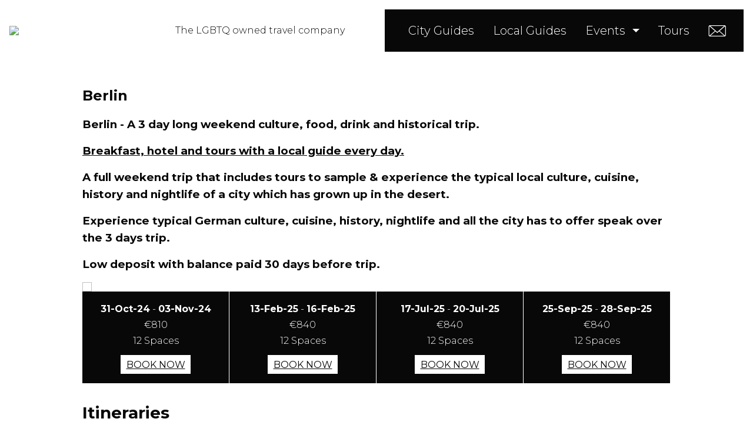

--- FILE ---
content_type: text/html; charset=utf-8
request_url: https://eaglebars.com/trip/berlin-3-day-trip
body_size: 16758
content:
<!DOCTYPE html><html lang="en"><head><meta name="viewport" content="width=device-width, initial-scale=1.0"><script src="/javascripts/bundle.js?v=3"></script><meta name="description" content="LGBTQ &amp; LGBTQ friendly cruise, events, hotels, tickets, tours &amp; trips"><title>Eagle.Bars.com | LGBTQ Eagle Bars Guide | Trip | Berlin</title><script>(function(w,d,s,l,i){w[l]=w[l]||[];w[l].push({'gtm.start':
new Date().getTime(),event:'gtm.js'});var f=d.getElementsByTagName(s)[0],
j=d.createElement(s),dl=l!='dataLayer'?'&l='+l:'';j.async=true;j.src=
'https://www.googletagmanager.com/gtm.js?id='+i+dl;f.parentNode.insertBefore(j,f);
})(window,document,'script','dataLayer','GTM-KMTQMCXF');
</script><link rel="apple-touch-icon" sizes="57x57" href="/apple-icon-57x57.png"><link rel="apple-touch-icon" sizes="60x60" href="/apple-icon-60x60.png"><link rel="apple-touch-icon" sizes="72x72" href="/apple-icon-72x72.png"><link rel="apple-touch-icon" sizes="76x76" href="/apple-icon-76x76.png"><link rel="apple-touch-icon" sizes="114x114" href="/apple-icon-114x114.png"><link rel="apple-touch-icon" sizes="120x120" href="/apple-icon-120x120.png"><link rel="apple-touch-icon" sizes="144x144" href="/apple-icon-144x144.png"><link rel="apple-touch-icon" sizes="152x152" href="/apple-icon-152x152.png"><link rel="apple-touch-icon" sizes="180x180" href="/apple-icon-180x180.png"><link rel="icon" type="image/png" sizes="192x192" href="/android-icon-192x192.png"><link rel="icon" type="image/png" sizes="32x32" href="/favicon-32x32.png"><link rel="icon" type="image/png" sizes="96x96" href="/favicon-96x96.png"><link rel="icon" type="image/png" sizes="16x16" href="/favicon-16x16.png"><link rel="manifest" href="/manifest.json"><meta name="msapplication-TileColor" content="#ffffff"><meta name="msapplication-TileImage" content="/ms-icon-144x144.png"><meta name="theme-color" content="#ffffff"><style>:root {
    --primary-color: #080808;
    --primary-color-darker: #08080880;
}
</style></head><body><noscript><iframe src="https://www.googletagmanager.com/ns.html?id=GTM-KMTQMCXF" height="0" width="0" style="display:none;visibility:hidden"></iframe></noscript><div id="main-container"><div class="is-sticky" id="main_nav"><div class="logo" style="position:relative;"><a href="/"><img class="width: auto;" src="https://api.visitlgbtq.com/assets/88eb6fbf-0438-4390-904c-95fea0aac9cb"></a><div class="powered" style="bottom: -20px;"><p>The LGBTQ owned travel company</p></div></div><button class="hamburger hamburger--squeeze"><span class="hamburger-box"><span class="hamburger-inner"></span></span></button><nav class="nav-bar"><ul><li><a href="/guides">City Guides</a></li><li><a href="/ai_tour_guides">Local Guides</a></li><li class="dropdown"><a href="/events">Events</a><ul class="dropdown-menu" style="min-width: 160%;"><li><a href="/events/by-city">by City</a></li><li class="main_nav_label" style="font-size: 0.8em; opacity: 0.4; text-transform: uppercase; margin-top: 2em;"><span>by type:</span></li></ul></li><li><a href="/tours">Tours</a></li><li><a href="/about-us"><i class="icon-mail"></i></a></li></ul></nav></div><div class="lang" style="max-width: 1480px; text-align: right; margin: 0 auto; top: 1em; position: relative; z-index: 1000;"><div id="google_translate_element" style="position: relative;">
    <a style="float: right;" href="#" class="hide" id="gtranslate-off">Turn off</a>
</div>
<script type="text/javascript">
    //<![CDATA[
    function googleTranslateElementInit() {
        new google.translate.TranslateElement({
            // pageLanguage: 'en',
            includedLanguages: 'en,it,fr,gr,es,de,iw,pt,tr,ca,ja,zh-CN,cn,ko', autoDisplay: false,
            layout: google.translate.TranslateElement.InlineLayout.SIMPLE
        }, 'google_translate_element');
    }

    window.addEventListener("load", function(event) {
        var lang = document.documentElement.getAttribute("lang");
        if( document.cookie.includes("googtrans")) {
            var parag = document.getElementById("gtranslate-off");
            // parag.setAttribute("translate","no");
            parag.classList.remove("hide");
        }
    });

    var remTrl = document.getElementById('gtranslate-off');
    remTrl.addEventListener('click', function(){ 
        document.cookie = '';
        document.cookie = 'googtrans=; Max-Age=0; path=/;' + location.host;
        location.reload();
    });

    //]]>
</script>
<script src="//translate.google.com/translate_a/element.js?cb=googleTranslateElementInit"></script></div><div class="container" id="site-content"><section class="trip" style="text-align: left;"><script id="kleestowidget" src="https://kleesto.ams3.cdn.digitaloceanspaces.com/widget/kleestowidget.js"></script><h1 class="skiptranslate">Berlin</h1><span><p><span style="font-size: 14pt;"><strong>Berlin - A 3 day long weekend culture, food, drink and historical trip.</strong></span></p>
<p><span style="font-size: 14pt;"><strong><u>Breakfast, hotel and tours with a local guide every day.</u></strong></span></p>
<p><span style="font-size: 14pt;"><strong>A full weekend trip that includes tours to sample &amp; experience the typical local culture, cuisine, history and nightlife of a city which has grown up in the desert.&nbsp;</strong></span></p>
<p><span style="font-size: 14pt;"><strong>Experience typical German culture, cuisine, history, nightlife and all the city has to offer speak over the 3 days trip.&nbsp;</strong></span></p>
<p><span style="font-size: 14pt;"><strong>Low deposit with balance paid 30 days before trip.</strong></span></p></span><div class="backgrounds"><div class="slide"><img src="https://api.visitlgbtq.com/assets/847536a7-4c51-4216-95a3-7482fa682d59?fit=cover&amp;width=860&amp;height=320"></div><div class="slide"><img src="https://api.visitlgbtq.com/assets/4aff03ba-6cd1-4557-9901-394095108335?fit=cover&amp;width=860&amp;height=320"></div><div class="slide"><img src="https://api.visitlgbtq.com/assets/640da2d0-6861-422b-bff9-8cc970bf35a8?fit=cover&amp;width=860&amp;height=320"></div><div class="slide"><img src="https://api.visitlgbtq.com/assets/1cfdec69-fde1-4623-8a79-45c2297e6bf4?fit=cover&amp;width=860&amp;height=320"></div></div><div class="dates"><div class="date"><div class="date-inner" style="text-align: center"><p class="date_from_to"><b>31-Oct-24</b> - <b>03-Nov-24</b></p><p class="price">€810</p><p class="availability">12 Spaces</p><a href="https://trips.visitlgbtq.com/t/visitlgbtq/lgbtq-berlin-oct-2024" target="_blank">BOOK NOW</a></div></div><div class="date"><div class="date-inner" style="text-align: center"><p class="date_from_to"><b>13-Feb-25</b> - <b>16-Feb-25</b></p><p class="price">€840</p><p class="availability">12 Spaces</p><a href="https://trips.visitlgbtq.com/t/visitlgbtq/lgbtq-berlin-feb-2025" target="_blank">BOOK NOW</a></div></div><div class="date"><div class="date-inner" style="text-align: center"><p class="date_from_to"><b>17-Jul-25</b> - <b>20-Jul-25</b></p><p class="price">€840</p><p class="availability">12 Spaces</p><a href="https://trips.visitlgbtq.com/t/visitlgbtq/lgbtq-berlin-jul-2025" target="_blank">BOOK NOW</a></div></div><div class="date"><div class="date-inner" style="text-align: center"><p class="date_from_to"><b>25-Sep-25</b> - <b>28-Sep-25</b></p><p class="price">€840</p><p class="availability">12 Spaces</p><a href="https://trips.visitlgbtq.com/t/visitlgbtq/lgbtq-berlin-sep-2025" target="_blank">BOOK NOW</a></div></div></div><div class="itineraries subsection"><h3 class="itinerariy_hdr">Itineraries</h3><div class="itinerariy"><h4 class="heading">Berlin 3 days typical cultural and historical experience</h4><span class="description"><p><strong>Berlin is jam-packed full of unique architecture, cultural and things to see as a result of the unification of the East and West of the city as a result of becoming the new capital of Germany.&nbsp;</strong></p>
<p><strong>Your 3 days will be spent finding out what make the city one of the most popular tourism cities of the world. We&rsquo;ll check out most of the famous historical spots and districts of the city learning how the city has been unified as new capital.&nbsp;&nbsp;</strong></p>
<p><strong>Taking in the best viewing points of the city&nbsp;</strong><strong>while sipping\tasting local foods and drinks during a German\Berlin food tour.</strong></p>
<p><strong>Visit several of our guides favourite restaurants for lunch and dinner to sample typical dishes and drinks loved by the local from different nations whom have made the city there home.&nbsp;</strong></p>
<p><strong>Included Activities:</strong></p>
<ul>
<li><strong>Daily cultural and historical tours (Thursday &amp; Friday)&nbsp;</strong></li>
<li><strong>LGBTQ nightlife tour (Thursday)</strong></li>
<li><strong>Berlin Food Tour (Friday)&nbsp;</strong></li>
<li><strong>Berlin boat trip (Friday)</strong></li>
<li><strong>Berlin markets and shopping trip (Saturday)</strong></li>
<li><strong>German brunch wind down day (Saturday)</strong></li>
</ul></span></div></div><div class="accommodations subsection"><h3 class="accommodations_hdr">Accommodation</h3><div class="accommodation"><div class="backgrounds"><div class="slide"><img src="https://api.visitlgbtq.com/assets/3319d1d5-b4f5-435e-ae86-2d7edc30d513?key=tour-trip-accomodation"></div><div class="slide"><img src="https://api.visitlgbtq.com/assets/6b62ee22-7e49-4970-b1a8-4f3bea7a451a?key=tour-trip-accomodation"></div><div class="slide"><img src="https://api.visitlgbtq.com/assets/de11f7d3-6d5d-4c75-9973-34009f90070c?key=tour-trip-accomodation"></div><div class="slide"><img src="https://api.visitlgbtq.com/assets/b35afe64-ab56-4eb3-98a3-072d26486815?key=tour-trip-accomodation"></div></div><div class="accomodation_description"><span class="description"></span><h4 class="heading">Schöneberg LGBTQ friendly 4* Hotel</h4><p><strong>Located in the heart of Berlin, this comfortable hotel is centrally located in Sch&ouml;neberg which is consider the LGBTQ are of the city. </strong></p>
<p><strong>Features include a gorgeous terrace, free Wi-Fi, flat-screen TVs and en-suite bathrooms with power showers.</strong></p>
<p><strong>Your base for the 3 days exploring Berlin, a perfectly located hotel within a very short walk of most of the popular bars, cafes, clubs, fetish bars, restaurants and shopping in the city. </strong><strong>A comfortable hotel chosen as the style, location, ambience and service makes it one of the most popular with LGBTQ community.</strong></p></div></div></div><div class="trip_notes subsection"><h3>Trip Notes</h3><p><strong>Berlin has a climate that can be cold in the winter with some snow. Therefore outside of warmer months from April to September you need to be prepared for possibly a colder climate.</strong></p>
<p><strong>Generally Berlin is no colder than the surrounding countries at the same time of year so if you are travelling to Europe in the months of October to March you should take clothes for a colder climate.</strong></p>
<p><strong>Having a hoodie or jacket that can be used as an extra layer when needed and can be removed if temperatures are warm than expected. The Berlin nightlife scene with colder climate for those whom like the fetish scene give you the perfect opportunity to wear your fetish gear to stay warm and have a hot time.</strong></p></div><div class="whats_included subsection"><h3>What is included\is not included</h3><p><strong>All taxes &bull; Transfer between airport and Berlin hotel &bull; 3 nights hotel accommodations for your 3-day experience &bull; Welcome dinner and drinks &bull; All breakfasts at hotels &bull; Lunches and dinners with accompanying wine or other drink at local restaurants within Berlin &bull; Trips fully escorted by experienced local LGBTQ tour guides. &bull; Daily walking tour of city to explore all the most important historic sights, LGBTQ neighbourhood and experiences of local food and drink traditions&nbsp; &bull; Local drag show &bull; This is an all inclusive trip &bull; An authentic intensive and fun trip to gain a detailed insight to the German capital, culture, food, history and diverse nightlife.</strong></p>
<p><span style="text-decoration: underline;"><strong>What is not included</strong></span><strong>&nbsp;Meals and drinks outside of those listed above &bull; Activities outside of the those listed above &bull; International Airfare &bull; Optional gratuities.</strong></p></div><div class="images subsection"><a class="image" href="https://api.visitlgbtq.com/assets/d9d1bfc1-f928-4b77-9ee3-446515d33bc0?key=max"><img src="https://api.visitlgbtq.com/assets/d9d1bfc1-f928-4b77-9ee3-446515d33bc0?key=trip-gallery"></a><a class="image" href="https://api.visitlgbtq.com/assets/fe79f879-7d15-4d88-9d94-f07f339127da?key=max"><img src="https://api.visitlgbtq.com/assets/fe79f879-7d15-4d88-9d94-f07f339127da?key=trip-gallery"></a><a class="image" href="https://api.visitlgbtq.com/assets/ed1d5cc6-a637-45f3-bc17-7a6e4e835789?key=max"><img src="https://api.visitlgbtq.com/assets/ed1d5cc6-a637-45f3-bc17-7a6e4e835789?key=trip-gallery"></a><a class="image" href="https://api.visitlgbtq.com/assets/bdbb77d4-e7ba-4848-9092-736d46640a91?key=max"><img src="https://api.visitlgbtq.com/assets/bdbb77d4-e7ba-4848-9092-736d46640a91?key=trip-gallery"></a><a class="image" href="https://api.visitlgbtq.com/assets/7a5f6ae6-7dd7-45e3-8a38-7ba601b1ac33?key=max"><img src="https://api.visitlgbtq.com/assets/7a5f6ae6-7dd7-45e3-8a38-7ba601b1ac33?key=trip-gallery"></a><a class="image" href="https://api.visitlgbtq.com/assets/60007b3c-4c71-490f-8e37-bf2ecc7fd3b1?key=max"><img src="https://api.visitlgbtq.com/assets/60007b3c-4c71-490f-8e37-bf2ecc7fd3b1?key=trip-gallery"></a><a class="image" href="https://api.visitlgbtq.com/assets/c74e5632-22f2-4f51-8638-c4789d469bca?key=max"><img src="https://api.visitlgbtq.com/assets/c74e5632-22f2-4f51-8638-c4789d469bca?key=trip-gallery"></a><a class="image" href="https://api.visitlgbtq.com/assets/9fea3239-131b-42dd-ab0c-fd32ac048fc2?key=max"><img src="https://api.visitlgbtq.com/assets/9fea3239-131b-42dd-ab0c-fd32ac048fc2?key=trip-gallery"></a><a class="image" href="https://api.visitlgbtq.com/assets/788ad828-2c75-4a89-b093-df9b86af5000?key=max"><img src="https://api.visitlgbtq.com/assets/788ad828-2c75-4a89-b093-df9b86af5000?key=trip-gallery"></a></div></section></div><footer id="site-footer"><div class="cols"><div class="color-newsletter"></div><div class="newsletter"><h3>Newsletter</h3><p>Be the first to receive details of all new event, party accommodation and other service offers before they are made available to the public via our website.</p><form action="/newsletter" method="post"><input type="hidden" id="g-recaptcha-response" name="g-recaptcha-response"><input type="hidden" name="action" value="validate_captcha"><input type="email" name="email" placeholder="Your email *" required><button type="submit">Subscribe</button></form></div><div class="mobile-app"><img class="app" src="https://api.visitlgbtq.com/assets/33e50a3a-559d-4855-9f8a-94604302edf9"><h2>Mobile&nbsp;app&nbsp;<br>invitation&nbsp;only&nbsp;access</h2><div class="download-app"><a><img class="app-store" src="https://api.visitlgbtq.com/assets/cbed8007-618e-42b1-8fea-96f600f2534c"></a><a><img class="play-store" src="https://api.visitlgbtq.com/assets/33207876-de16-406d-b5e4-d99086f8af19"></a></div></div><div class="color-mobile-app"></div></div><div class="footer-links"></div><div class="cols"><div class="color-copyright"></div><div class="copyright"><div class="links" style="text-align: left"><a href="/about-us">About us</a><a href="/about-us#contact">Contact us</a><a href="/page/accreditation">Accreditation</a><a href="https://www.facebook.com/www.GayHotels" target="_blank"><i class="icon-facebook"></i></a><a href="https://www.facebook.com/www.GayHotels" target="_blank"><i class="icon-instagram"></i></a><a href="https://www.facebook.com/www.GayHotels" target="_blank"><i class="icon-twitter"></i></a></div><p>Copyright © EagleBars.com</p></div><div class="contact"><div class="links"><a href="/page/hotel-terms">Hotel Terms</a><a href="/page/ticket-terms">Ticket Terms</a><a href="/page/trip-terms">Trip Terms</a><a href="/page/tour-terms">Tour Terms</a></div><div class="links"><a href="/page/media">Media</a><a href="/page/cookies-policy">Cookies Policy</a><a href="/page/privacy">Privacy Policy</a><a href="/page/terms">Site Terms</a></div></div><div class="color-contact"></div></div></footer><script src="https://www.google.com/recaptcha/api.js?render=6LcXwekfAAAAAJgQvEmvMilu1E5nJYuF5F4gh7aG"></script><script>grecaptcha.ready(function() {
    grecaptcha.execute('6LcXwekfAAAAAJgQvEmvMilu1E5nJYuF5F4gh7aG', {action:'validate_captcha'})
            .then(function(token) {
        document.getElementById('g-recaptcha-response').value = token;
    });
});</script></div></body></html>

--- FILE ---
content_type: text/html; charset=utf-8
request_url: https://www.google.com/recaptcha/api2/anchor?ar=1&k=6LcXwekfAAAAAJgQvEmvMilu1E5nJYuF5F4gh7aG&co=aHR0cHM6Ly9lYWdsZWJhcnMuY29tOjQ0Mw..&hl=en&v=PoyoqOPhxBO7pBk68S4YbpHZ&size=invisible&anchor-ms=20000&execute-ms=30000&cb=grf94any3gv5
body_size: 48844
content:
<!DOCTYPE HTML><html dir="ltr" lang="en"><head><meta http-equiv="Content-Type" content="text/html; charset=UTF-8">
<meta http-equiv="X-UA-Compatible" content="IE=edge">
<title>reCAPTCHA</title>
<style type="text/css">
/* cyrillic-ext */
@font-face {
  font-family: 'Roboto';
  font-style: normal;
  font-weight: 400;
  font-stretch: 100%;
  src: url(//fonts.gstatic.com/s/roboto/v48/KFO7CnqEu92Fr1ME7kSn66aGLdTylUAMa3GUBHMdazTgWw.woff2) format('woff2');
  unicode-range: U+0460-052F, U+1C80-1C8A, U+20B4, U+2DE0-2DFF, U+A640-A69F, U+FE2E-FE2F;
}
/* cyrillic */
@font-face {
  font-family: 'Roboto';
  font-style: normal;
  font-weight: 400;
  font-stretch: 100%;
  src: url(//fonts.gstatic.com/s/roboto/v48/KFO7CnqEu92Fr1ME7kSn66aGLdTylUAMa3iUBHMdazTgWw.woff2) format('woff2');
  unicode-range: U+0301, U+0400-045F, U+0490-0491, U+04B0-04B1, U+2116;
}
/* greek-ext */
@font-face {
  font-family: 'Roboto';
  font-style: normal;
  font-weight: 400;
  font-stretch: 100%;
  src: url(//fonts.gstatic.com/s/roboto/v48/KFO7CnqEu92Fr1ME7kSn66aGLdTylUAMa3CUBHMdazTgWw.woff2) format('woff2');
  unicode-range: U+1F00-1FFF;
}
/* greek */
@font-face {
  font-family: 'Roboto';
  font-style: normal;
  font-weight: 400;
  font-stretch: 100%;
  src: url(//fonts.gstatic.com/s/roboto/v48/KFO7CnqEu92Fr1ME7kSn66aGLdTylUAMa3-UBHMdazTgWw.woff2) format('woff2');
  unicode-range: U+0370-0377, U+037A-037F, U+0384-038A, U+038C, U+038E-03A1, U+03A3-03FF;
}
/* math */
@font-face {
  font-family: 'Roboto';
  font-style: normal;
  font-weight: 400;
  font-stretch: 100%;
  src: url(//fonts.gstatic.com/s/roboto/v48/KFO7CnqEu92Fr1ME7kSn66aGLdTylUAMawCUBHMdazTgWw.woff2) format('woff2');
  unicode-range: U+0302-0303, U+0305, U+0307-0308, U+0310, U+0312, U+0315, U+031A, U+0326-0327, U+032C, U+032F-0330, U+0332-0333, U+0338, U+033A, U+0346, U+034D, U+0391-03A1, U+03A3-03A9, U+03B1-03C9, U+03D1, U+03D5-03D6, U+03F0-03F1, U+03F4-03F5, U+2016-2017, U+2034-2038, U+203C, U+2040, U+2043, U+2047, U+2050, U+2057, U+205F, U+2070-2071, U+2074-208E, U+2090-209C, U+20D0-20DC, U+20E1, U+20E5-20EF, U+2100-2112, U+2114-2115, U+2117-2121, U+2123-214F, U+2190, U+2192, U+2194-21AE, U+21B0-21E5, U+21F1-21F2, U+21F4-2211, U+2213-2214, U+2216-22FF, U+2308-230B, U+2310, U+2319, U+231C-2321, U+2336-237A, U+237C, U+2395, U+239B-23B7, U+23D0, U+23DC-23E1, U+2474-2475, U+25AF, U+25B3, U+25B7, U+25BD, U+25C1, U+25CA, U+25CC, U+25FB, U+266D-266F, U+27C0-27FF, U+2900-2AFF, U+2B0E-2B11, U+2B30-2B4C, U+2BFE, U+3030, U+FF5B, U+FF5D, U+1D400-1D7FF, U+1EE00-1EEFF;
}
/* symbols */
@font-face {
  font-family: 'Roboto';
  font-style: normal;
  font-weight: 400;
  font-stretch: 100%;
  src: url(//fonts.gstatic.com/s/roboto/v48/KFO7CnqEu92Fr1ME7kSn66aGLdTylUAMaxKUBHMdazTgWw.woff2) format('woff2');
  unicode-range: U+0001-000C, U+000E-001F, U+007F-009F, U+20DD-20E0, U+20E2-20E4, U+2150-218F, U+2190, U+2192, U+2194-2199, U+21AF, U+21E6-21F0, U+21F3, U+2218-2219, U+2299, U+22C4-22C6, U+2300-243F, U+2440-244A, U+2460-24FF, U+25A0-27BF, U+2800-28FF, U+2921-2922, U+2981, U+29BF, U+29EB, U+2B00-2BFF, U+4DC0-4DFF, U+FFF9-FFFB, U+10140-1018E, U+10190-1019C, U+101A0, U+101D0-101FD, U+102E0-102FB, U+10E60-10E7E, U+1D2C0-1D2D3, U+1D2E0-1D37F, U+1F000-1F0FF, U+1F100-1F1AD, U+1F1E6-1F1FF, U+1F30D-1F30F, U+1F315, U+1F31C, U+1F31E, U+1F320-1F32C, U+1F336, U+1F378, U+1F37D, U+1F382, U+1F393-1F39F, U+1F3A7-1F3A8, U+1F3AC-1F3AF, U+1F3C2, U+1F3C4-1F3C6, U+1F3CA-1F3CE, U+1F3D4-1F3E0, U+1F3ED, U+1F3F1-1F3F3, U+1F3F5-1F3F7, U+1F408, U+1F415, U+1F41F, U+1F426, U+1F43F, U+1F441-1F442, U+1F444, U+1F446-1F449, U+1F44C-1F44E, U+1F453, U+1F46A, U+1F47D, U+1F4A3, U+1F4B0, U+1F4B3, U+1F4B9, U+1F4BB, U+1F4BF, U+1F4C8-1F4CB, U+1F4D6, U+1F4DA, U+1F4DF, U+1F4E3-1F4E6, U+1F4EA-1F4ED, U+1F4F7, U+1F4F9-1F4FB, U+1F4FD-1F4FE, U+1F503, U+1F507-1F50B, U+1F50D, U+1F512-1F513, U+1F53E-1F54A, U+1F54F-1F5FA, U+1F610, U+1F650-1F67F, U+1F687, U+1F68D, U+1F691, U+1F694, U+1F698, U+1F6AD, U+1F6B2, U+1F6B9-1F6BA, U+1F6BC, U+1F6C6-1F6CF, U+1F6D3-1F6D7, U+1F6E0-1F6EA, U+1F6F0-1F6F3, U+1F6F7-1F6FC, U+1F700-1F7FF, U+1F800-1F80B, U+1F810-1F847, U+1F850-1F859, U+1F860-1F887, U+1F890-1F8AD, U+1F8B0-1F8BB, U+1F8C0-1F8C1, U+1F900-1F90B, U+1F93B, U+1F946, U+1F984, U+1F996, U+1F9E9, U+1FA00-1FA6F, U+1FA70-1FA7C, U+1FA80-1FA89, U+1FA8F-1FAC6, U+1FACE-1FADC, U+1FADF-1FAE9, U+1FAF0-1FAF8, U+1FB00-1FBFF;
}
/* vietnamese */
@font-face {
  font-family: 'Roboto';
  font-style: normal;
  font-weight: 400;
  font-stretch: 100%;
  src: url(//fonts.gstatic.com/s/roboto/v48/KFO7CnqEu92Fr1ME7kSn66aGLdTylUAMa3OUBHMdazTgWw.woff2) format('woff2');
  unicode-range: U+0102-0103, U+0110-0111, U+0128-0129, U+0168-0169, U+01A0-01A1, U+01AF-01B0, U+0300-0301, U+0303-0304, U+0308-0309, U+0323, U+0329, U+1EA0-1EF9, U+20AB;
}
/* latin-ext */
@font-face {
  font-family: 'Roboto';
  font-style: normal;
  font-weight: 400;
  font-stretch: 100%;
  src: url(//fonts.gstatic.com/s/roboto/v48/KFO7CnqEu92Fr1ME7kSn66aGLdTylUAMa3KUBHMdazTgWw.woff2) format('woff2');
  unicode-range: U+0100-02BA, U+02BD-02C5, U+02C7-02CC, U+02CE-02D7, U+02DD-02FF, U+0304, U+0308, U+0329, U+1D00-1DBF, U+1E00-1E9F, U+1EF2-1EFF, U+2020, U+20A0-20AB, U+20AD-20C0, U+2113, U+2C60-2C7F, U+A720-A7FF;
}
/* latin */
@font-face {
  font-family: 'Roboto';
  font-style: normal;
  font-weight: 400;
  font-stretch: 100%;
  src: url(//fonts.gstatic.com/s/roboto/v48/KFO7CnqEu92Fr1ME7kSn66aGLdTylUAMa3yUBHMdazQ.woff2) format('woff2');
  unicode-range: U+0000-00FF, U+0131, U+0152-0153, U+02BB-02BC, U+02C6, U+02DA, U+02DC, U+0304, U+0308, U+0329, U+2000-206F, U+20AC, U+2122, U+2191, U+2193, U+2212, U+2215, U+FEFF, U+FFFD;
}
/* cyrillic-ext */
@font-face {
  font-family: 'Roboto';
  font-style: normal;
  font-weight: 500;
  font-stretch: 100%;
  src: url(//fonts.gstatic.com/s/roboto/v48/KFO7CnqEu92Fr1ME7kSn66aGLdTylUAMa3GUBHMdazTgWw.woff2) format('woff2');
  unicode-range: U+0460-052F, U+1C80-1C8A, U+20B4, U+2DE0-2DFF, U+A640-A69F, U+FE2E-FE2F;
}
/* cyrillic */
@font-face {
  font-family: 'Roboto';
  font-style: normal;
  font-weight: 500;
  font-stretch: 100%;
  src: url(//fonts.gstatic.com/s/roboto/v48/KFO7CnqEu92Fr1ME7kSn66aGLdTylUAMa3iUBHMdazTgWw.woff2) format('woff2');
  unicode-range: U+0301, U+0400-045F, U+0490-0491, U+04B0-04B1, U+2116;
}
/* greek-ext */
@font-face {
  font-family: 'Roboto';
  font-style: normal;
  font-weight: 500;
  font-stretch: 100%;
  src: url(//fonts.gstatic.com/s/roboto/v48/KFO7CnqEu92Fr1ME7kSn66aGLdTylUAMa3CUBHMdazTgWw.woff2) format('woff2');
  unicode-range: U+1F00-1FFF;
}
/* greek */
@font-face {
  font-family: 'Roboto';
  font-style: normal;
  font-weight: 500;
  font-stretch: 100%;
  src: url(//fonts.gstatic.com/s/roboto/v48/KFO7CnqEu92Fr1ME7kSn66aGLdTylUAMa3-UBHMdazTgWw.woff2) format('woff2');
  unicode-range: U+0370-0377, U+037A-037F, U+0384-038A, U+038C, U+038E-03A1, U+03A3-03FF;
}
/* math */
@font-face {
  font-family: 'Roboto';
  font-style: normal;
  font-weight: 500;
  font-stretch: 100%;
  src: url(//fonts.gstatic.com/s/roboto/v48/KFO7CnqEu92Fr1ME7kSn66aGLdTylUAMawCUBHMdazTgWw.woff2) format('woff2');
  unicode-range: U+0302-0303, U+0305, U+0307-0308, U+0310, U+0312, U+0315, U+031A, U+0326-0327, U+032C, U+032F-0330, U+0332-0333, U+0338, U+033A, U+0346, U+034D, U+0391-03A1, U+03A3-03A9, U+03B1-03C9, U+03D1, U+03D5-03D6, U+03F0-03F1, U+03F4-03F5, U+2016-2017, U+2034-2038, U+203C, U+2040, U+2043, U+2047, U+2050, U+2057, U+205F, U+2070-2071, U+2074-208E, U+2090-209C, U+20D0-20DC, U+20E1, U+20E5-20EF, U+2100-2112, U+2114-2115, U+2117-2121, U+2123-214F, U+2190, U+2192, U+2194-21AE, U+21B0-21E5, U+21F1-21F2, U+21F4-2211, U+2213-2214, U+2216-22FF, U+2308-230B, U+2310, U+2319, U+231C-2321, U+2336-237A, U+237C, U+2395, U+239B-23B7, U+23D0, U+23DC-23E1, U+2474-2475, U+25AF, U+25B3, U+25B7, U+25BD, U+25C1, U+25CA, U+25CC, U+25FB, U+266D-266F, U+27C0-27FF, U+2900-2AFF, U+2B0E-2B11, U+2B30-2B4C, U+2BFE, U+3030, U+FF5B, U+FF5D, U+1D400-1D7FF, U+1EE00-1EEFF;
}
/* symbols */
@font-face {
  font-family: 'Roboto';
  font-style: normal;
  font-weight: 500;
  font-stretch: 100%;
  src: url(//fonts.gstatic.com/s/roboto/v48/KFO7CnqEu92Fr1ME7kSn66aGLdTylUAMaxKUBHMdazTgWw.woff2) format('woff2');
  unicode-range: U+0001-000C, U+000E-001F, U+007F-009F, U+20DD-20E0, U+20E2-20E4, U+2150-218F, U+2190, U+2192, U+2194-2199, U+21AF, U+21E6-21F0, U+21F3, U+2218-2219, U+2299, U+22C4-22C6, U+2300-243F, U+2440-244A, U+2460-24FF, U+25A0-27BF, U+2800-28FF, U+2921-2922, U+2981, U+29BF, U+29EB, U+2B00-2BFF, U+4DC0-4DFF, U+FFF9-FFFB, U+10140-1018E, U+10190-1019C, U+101A0, U+101D0-101FD, U+102E0-102FB, U+10E60-10E7E, U+1D2C0-1D2D3, U+1D2E0-1D37F, U+1F000-1F0FF, U+1F100-1F1AD, U+1F1E6-1F1FF, U+1F30D-1F30F, U+1F315, U+1F31C, U+1F31E, U+1F320-1F32C, U+1F336, U+1F378, U+1F37D, U+1F382, U+1F393-1F39F, U+1F3A7-1F3A8, U+1F3AC-1F3AF, U+1F3C2, U+1F3C4-1F3C6, U+1F3CA-1F3CE, U+1F3D4-1F3E0, U+1F3ED, U+1F3F1-1F3F3, U+1F3F5-1F3F7, U+1F408, U+1F415, U+1F41F, U+1F426, U+1F43F, U+1F441-1F442, U+1F444, U+1F446-1F449, U+1F44C-1F44E, U+1F453, U+1F46A, U+1F47D, U+1F4A3, U+1F4B0, U+1F4B3, U+1F4B9, U+1F4BB, U+1F4BF, U+1F4C8-1F4CB, U+1F4D6, U+1F4DA, U+1F4DF, U+1F4E3-1F4E6, U+1F4EA-1F4ED, U+1F4F7, U+1F4F9-1F4FB, U+1F4FD-1F4FE, U+1F503, U+1F507-1F50B, U+1F50D, U+1F512-1F513, U+1F53E-1F54A, U+1F54F-1F5FA, U+1F610, U+1F650-1F67F, U+1F687, U+1F68D, U+1F691, U+1F694, U+1F698, U+1F6AD, U+1F6B2, U+1F6B9-1F6BA, U+1F6BC, U+1F6C6-1F6CF, U+1F6D3-1F6D7, U+1F6E0-1F6EA, U+1F6F0-1F6F3, U+1F6F7-1F6FC, U+1F700-1F7FF, U+1F800-1F80B, U+1F810-1F847, U+1F850-1F859, U+1F860-1F887, U+1F890-1F8AD, U+1F8B0-1F8BB, U+1F8C0-1F8C1, U+1F900-1F90B, U+1F93B, U+1F946, U+1F984, U+1F996, U+1F9E9, U+1FA00-1FA6F, U+1FA70-1FA7C, U+1FA80-1FA89, U+1FA8F-1FAC6, U+1FACE-1FADC, U+1FADF-1FAE9, U+1FAF0-1FAF8, U+1FB00-1FBFF;
}
/* vietnamese */
@font-face {
  font-family: 'Roboto';
  font-style: normal;
  font-weight: 500;
  font-stretch: 100%;
  src: url(//fonts.gstatic.com/s/roboto/v48/KFO7CnqEu92Fr1ME7kSn66aGLdTylUAMa3OUBHMdazTgWw.woff2) format('woff2');
  unicode-range: U+0102-0103, U+0110-0111, U+0128-0129, U+0168-0169, U+01A0-01A1, U+01AF-01B0, U+0300-0301, U+0303-0304, U+0308-0309, U+0323, U+0329, U+1EA0-1EF9, U+20AB;
}
/* latin-ext */
@font-face {
  font-family: 'Roboto';
  font-style: normal;
  font-weight: 500;
  font-stretch: 100%;
  src: url(//fonts.gstatic.com/s/roboto/v48/KFO7CnqEu92Fr1ME7kSn66aGLdTylUAMa3KUBHMdazTgWw.woff2) format('woff2');
  unicode-range: U+0100-02BA, U+02BD-02C5, U+02C7-02CC, U+02CE-02D7, U+02DD-02FF, U+0304, U+0308, U+0329, U+1D00-1DBF, U+1E00-1E9F, U+1EF2-1EFF, U+2020, U+20A0-20AB, U+20AD-20C0, U+2113, U+2C60-2C7F, U+A720-A7FF;
}
/* latin */
@font-face {
  font-family: 'Roboto';
  font-style: normal;
  font-weight: 500;
  font-stretch: 100%;
  src: url(//fonts.gstatic.com/s/roboto/v48/KFO7CnqEu92Fr1ME7kSn66aGLdTylUAMa3yUBHMdazQ.woff2) format('woff2');
  unicode-range: U+0000-00FF, U+0131, U+0152-0153, U+02BB-02BC, U+02C6, U+02DA, U+02DC, U+0304, U+0308, U+0329, U+2000-206F, U+20AC, U+2122, U+2191, U+2193, U+2212, U+2215, U+FEFF, U+FFFD;
}
/* cyrillic-ext */
@font-face {
  font-family: 'Roboto';
  font-style: normal;
  font-weight: 900;
  font-stretch: 100%;
  src: url(//fonts.gstatic.com/s/roboto/v48/KFO7CnqEu92Fr1ME7kSn66aGLdTylUAMa3GUBHMdazTgWw.woff2) format('woff2');
  unicode-range: U+0460-052F, U+1C80-1C8A, U+20B4, U+2DE0-2DFF, U+A640-A69F, U+FE2E-FE2F;
}
/* cyrillic */
@font-face {
  font-family: 'Roboto';
  font-style: normal;
  font-weight: 900;
  font-stretch: 100%;
  src: url(//fonts.gstatic.com/s/roboto/v48/KFO7CnqEu92Fr1ME7kSn66aGLdTylUAMa3iUBHMdazTgWw.woff2) format('woff2');
  unicode-range: U+0301, U+0400-045F, U+0490-0491, U+04B0-04B1, U+2116;
}
/* greek-ext */
@font-face {
  font-family: 'Roboto';
  font-style: normal;
  font-weight: 900;
  font-stretch: 100%;
  src: url(//fonts.gstatic.com/s/roboto/v48/KFO7CnqEu92Fr1ME7kSn66aGLdTylUAMa3CUBHMdazTgWw.woff2) format('woff2');
  unicode-range: U+1F00-1FFF;
}
/* greek */
@font-face {
  font-family: 'Roboto';
  font-style: normal;
  font-weight: 900;
  font-stretch: 100%;
  src: url(//fonts.gstatic.com/s/roboto/v48/KFO7CnqEu92Fr1ME7kSn66aGLdTylUAMa3-UBHMdazTgWw.woff2) format('woff2');
  unicode-range: U+0370-0377, U+037A-037F, U+0384-038A, U+038C, U+038E-03A1, U+03A3-03FF;
}
/* math */
@font-face {
  font-family: 'Roboto';
  font-style: normal;
  font-weight: 900;
  font-stretch: 100%;
  src: url(//fonts.gstatic.com/s/roboto/v48/KFO7CnqEu92Fr1ME7kSn66aGLdTylUAMawCUBHMdazTgWw.woff2) format('woff2');
  unicode-range: U+0302-0303, U+0305, U+0307-0308, U+0310, U+0312, U+0315, U+031A, U+0326-0327, U+032C, U+032F-0330, U+0332-0333, U+0338, U+033A, U+0346, U+034D, U+0391-03A1, U+03A3-03A9, U+03B1-03C9, U+03D1, U+03D5-03D6, U+03F0-03F1, U+03F4-03F5, U+2016-2017, U+2034-2038, U+203C, U+2040, U+2043, U+2047, U+2050, U+2057, U+205F, U+2070-2071, U+2074-208E, U+2090-209C, U+20D0-20DC, U+20E1, U+20E5-20EF, U+2100-2112, U+2114-2115, U+2117-2121, U+2123-214F, U+2190, U+2192, U+2194-21AE, U+21B0-21E5, U+21F1-21F2, U+21F4-2211, U+2213-2214, U+2216-22FF, U+2308-230B, U+2310, U+2319, U+231C-2321, U+2336-237A, U+237C, U+2395, U+239B-23B7, U+23D0, U+23DC-23E1, U+2474-2475, U+25AF, U+25B3, U+25B7, U+25BD, U+25C1, U+25CA, U+25CC, U+25FB, U+266D-266F, U+27C0-27FF, U+2900-2AFF, U+2B0E-2B11, U+2B30-2B4C, U+2BFE, U+3030, U+FF5B, U+FF5D, U+1D400-1D7FF, U+1EE00-1EEFF;
}
/* symbols */
@font-face {
  font-family: 'Roboto';
  font-style: normal;
  font-weight: 900;
  font-stretch: 100%;
  src: url(//fonts.gstatic.com/s/roboto/v48/KFO7CnqEu92Fr1ME7kSn66aGLdTylUAMaxKUBHMdazTgWw.woff2) format('woff2');
  unicode-range: U+0001-000C, U+000E-001F, U+007F-009F, U+20DD-20E0, U+20E2-20E4, U+2150-218F, U+2190, U+2192, U+2194-2199, U+21AF, U+21E6-21F0, U+21F3, U+2218-2219, U+2299, U+22C4-22C6, U+2300-243F, U+2440-244A, U+2460-24FF, U+25A0-27BF, U+2800-28FF, U+2921-2922, U+2981, U+29BF, U+29EB, U+2B00-2BFF, U+4DC0-4DFF, U+FFF9-FFFB, U+10140-1018E, U+10190-1019C, U+101A0, U+101D0-101FD, U+102E0-102FB, U+10E60-10E7E, U+1D2C0-1D2D3, U+1D2E0-1D37F, U+1F000-1F0FF, U+1F100-1F1AD, U+1F1E6-1F1FF, U+1F30D-1F30F, U+1F315, U+1F31C, U+1F31E, U+1F320-1F32C, U+1F336, U+1F378, U+1F37D, U+1F382, U+1F393-1F39F, U+1F3A7-1F3A8, U+1F3AC-1F3AF, U+1F3C2, U+1F3C4-1F3C6, U+1F3CA-1F3CE, U+1F3D4-1F3E0, U+1F3ED, U+1F3F1-1F3F3, U+1F3F5-1F3F7, U+1F408, U+1F415, U+1F41F, U+1F426, U+1F43F, U+1F441-1F442, U+1F444, U+1F446-1F449, U+1F44C-1F44E, U+1F453, U+1F46A, U+1F47D, U+1F4A3, U+1F4B0, U+1F4B3, U+1F4B9, U+1F4BB, U+1F4BF, U+1F4C8-1F4CB, U+1F4D6, U+1F4DA, U+1F4DF, U+1F4E3-1F4E6, U+1F4EA-1F4ED, U+1F4F7, U+1F4F9-1F4FB, U+1F4FD-1F4FE, U+1F503, U+1F507-1F50B, U+1F50D, U+1F512-1F513, U+1F53E-1F54A, U+1F54F-1F5FA, U+1F610, U+1F650-1F67F, U+1F687, U+1F68D, U+1F691, U+1F694, U+1F698, U+1F6AD, U+1F6B2, U+1F6B9-1F6BA, U+1F6BC, U+1F6C6-1F6CF, U+1F6D3-1F6D7, U+1F6E0-1F6EA, U+1F6F0-1F6F3, U+1F6F7-1F6FC, U+1F700-1F7FF, U+1F800-1F80B, U+1F810-1F847, U+1F850-1F859, U+1F860-1F887, U+1F890-1F8AD, U+1F8B0-1F8BB, U+1F8C0-1F8C1, U+1F900-1F90B, U+1F93B, U+1F946, U+1F984, U+1F996, U+1F9E9, U+1FA00-1FA6F, U+1FA70-1FA7C, U+1FA80-1FA89, U+1FA8F-1FAC6, U+1FACE-1FADC, U+1FADF-1FAE9, U+1FAF0-1FAF8, U+1FB00-1FBFF;
}
/* vietnamese */
@font-face {
  font-family: 'Roboto';
  font-style: normal;
  font-weight: 900;
  font-stretch: 100%;
  src: url(//fonts.gstatic.com/s/roboto/v48/KFO7CnqEu92Fr1ME7kSn66aGLdTylUAMa3OUBHMdazTgWw.woff2) format('woff2');
  unicode-range: U+0102-0103, U+0110-0111, U+0128-0129, U+0168-0169, U+01A0-01A1, U+01AF-01B0, U+0300-0301, U+0303-0304, U+0308-0309, U+0323, U+0329, U+1EA0-1EF9, U+20AB;
}
/* latin-ext */
@font-face {
  font-family: 'Roboto';
  font-style: normal;
  font-weight: 900;
  font-stretch: 100%;
  src: url(//fonts.gstatic.com/s/roboto/v48/KFO7CnqEu92Fr1ME7kSn66aGLdTylUAMa3KUBHMdazTgWw.woff2) format('woff2');
  unicode-range: U+0100-02BA, U+02BD-02C5, U+02C7-02CC, U+02CE-02D7, U+02DD-02FF, U+0304, U+0308, U+0329, U+1D00-1DBF, U+1E00-1E9F, U+1EF2-1EFF, U+2020, U+20A0-20AB, U+20AD-20C0, U+2113, U+2C60-2C7F, U+A720-A7FF;
}
/* latin */
@font-face {
  font-family: 'Roboto';
  font-style: normal;
  font-weight: 900;
  font-stretch: 100%;
  src: url(//fonts.gstatic.com/s/roboto/v48/KFO7CnqEu92Fr1ME7kSn66aGLdTylUAMa3yUBHMdazQ.woff2) format('woff2');
  unicode-range: U+0000-00FF, U+0131, U+0152-0153, U+02BB-02BC, U+02C6, U+02DA, U+02DC, U+0304, U+0308, U+0329, U+2000-206F, U+20AC, U+2122, U+2191, U+2193, U+2212, U+2215, U+FEFF, U+FFFD;
}

</style>
<link rel="stylesheet" type="text/css" href="https://www.gstatic.com/recaptcha/releases/PoyoqOPhxBO7pBk68S4YbpHZ/styles__ltr.css">
<script nonce="K-A7iYWddU49ycivt_Nvtw" type="text/javascript">window['__recaptcha_api'] = 'https://www.google.com/recaptcha/api2/';</script>
<script type="text/javascript" src="https://www.gstatic.com/recaptcha/releases/PoyoqOPhxBO7pBk68S4YbpHZ/recaptcha__en.js" nonce="K-A7iYWddU49ycivt_Nvtw">
      
    </script></head>
<body><div id="rc-anchor-alert" class="rc-anchor-alert"></div>
<input type="hidden" id="recaptcha-token" value="[base64]">
<script type="text/javascript" nonce="K-A7iYWddU49ycivt_Nvtw">
      recaptcha.anchor.Main.init("[\x22ainput\x22,[\x22bgdata\x22,\x22\x22,\[base64]/[base64]/[base64]/[base64]/[base64]/UltsKytdPUU6KEU8MjA0OD9SW2wrK109RT4+NnwxOTI6KChFJjY0NTEyKT09NTUyOTYmJk0rMTxjLmxlbmd0aCYmKGMuY2hhckNvZGVBdChNKzEpJjY0NTEyKT09NTYzMjA/[base64]/[base64]/[base64]/[base64]/[base64]/[base64]/[base64]\x22,\[base64]\\u003d\\u003d\x22,\x22wrzCk8KwwpjDuRtKw68Uw4HCg8K2wqo2cMO/w7jCqivCnUvDnsKsw6VidsKXwqg3w5zDksKUwqLCnhTCsh4tNcOQwqB7SMKILMKvVjtkbGxzw6nDu8K0QXAcS8Ovwp8Pw4oww4MWJj52bi0ANsKkdMOHwo/DqMKdwp/CuU/DpcOXFMKNH8KxEMKtw5LDicKxw5bCoT7CnSA7NXNUSl/DucOHX8OzIcKdOsKwwoAGPmx+bnfCiyPCu0pcwrjDomBuRsKfwqHDh8KUwpxxw5VRwr7DscKbworCocOTP8Kcw6vDjsOawpcvdjjCrcKow63Cr8OlKnjDucO/[base64]/wpEaw51nXh5WeXPDuHTDi8OGdidlwoUVXAfCjHAmVMKWI8O2w7rCrBbCoMK8wpXCu8OjcsOefiXCkiJxw63DjG3Dk8OEw48owrHDpcKzGD7DrxoRwqbDsS5Ybg3DosOCwpccw43DvDBeLMK6w6R2wrvDqMKYw7vDu1sIw5fCo8KywphrwrR5EsO6w7/CicKeIsOdNsKywr7CrcKew6NHw5TCtsKHw498SsK2ecOxFMOtw6rCj0rCtcOPJBvDqE/CulorwpzCnMKhJ8OnwoUZwqwqMlQ4wo4VBsK2w5AdA2k3wpEhwrnDk0jCm8KrCmwTw7PCtzpgJ8Owwq/Du8OwwqTCtEbDrsKBTBNvwqnDnUhtIsO6wqd6wpXCs8ORw6N8w4diwrfCsURoVivCmcOVEBZEw6zCpMKuLxZEwq7CvGXCnh4OCBDCr3wfKQrCrVDCrCdeL1fCjsOsw4nCtQrCqFoOG8O2w6UqFcOUwrosw4PCkMOtNhFTwpzCvV/CjzHDmnTCnyE6UcOdPcObwqsqw6XDuA54wpDCvsKQw5bCkjvCvgJoBArClsOAw5IYM3J0E8KJw53DpCXDhAlLZQnDusKWw4LChMOvaMOMw6fCrTkzw5B/eGMjA0DDkMOmScKow75Uw5nCohfDkXXDqVhYdcKsWXkReEBxZMK3NcOyw63CsDvCisKvw45fwobDkRDDjsObYsOfHcOAEmJcfm0/w6A5UnzCtMK/aFIsw4TDnlZfSMOCVVHDhizDqncjAsOtISLDoMOIwobCkk8rwpPDjzdII8OBJ109UGXCsMKywrZxVyzDnMOKwpjChcKrw7MxwpXDq8O/w7DDjXPDlcKLw67DiRPCusKrw6HDtcOkAknDn8KICcOKwrMYWMK+PsOvDMKAGUYVwr0Gb8OvHmLDq3bDj3HCm8O2aizCkkDCpcO0wo3DmUvCpsORwqkeEXA5wqZ8w68GwoDCk8KlSsK3F8KfPx3CicKWUsOWfhNSwoXDg8KXwrvDrsKjw4XDm8Klw6J6wp/CpcOpfcK1H8OYw61hwpIfwo8gI0XDn8OyQsOGw6w6w5txwpEZIwNTw5Npw4ZSJcOVKH9GwprDm8O/[base64]/CuMKcIGYPw5Yaw7RgUcO7w6PCuV/DscOsQcO4worDtRFePxnDvsK3wr7Co0fDo1AOw6F9DT7Cq8OpwqgQecO7F8K/JXdvw43Dn1sYw6EBSkHDpcO0NnZmwp5/[base64]/DgMKseFY6w49YZcOWwpLDpcK7D8O0bMKmw6fDmMKKUwltwpAzZcKcRMKGwq/CkVzCsMO5w77CmBQRbcOsHQLDpCY6w7M7e28OwpDCuQQew5TCp8OgwpMBYMKYw7zDisKgBsKWwqnCk8Oxw6vCmyTDqCEXWlrCscK9CxUvwpzDncONw6xMw6bChcKTwpnCjVQTWXUqw7hmwojCp0A/w5Q6wpQTw77Dq8Ksb8KJc8Ohw4/Cq8KZwpjCu01ow6rCgsOxZQcqG8KuChzDkx3CpSjCosKMeMKMw7XDqMOUaH/CpcKPw6YlDMK1w4PDvkvCnMKSGU7Dk1HCqgnDnH/DscOrw5Jow4TCiRjCu3U5wpoPw7xWA8K6VMOrw5hJwotcwpvCulXDnk8bw4nDqA/[base64]/dksjwp/DghXDi8KcwpzCkhbDrMOZw5PDmsOHS19tNmZbGnMtCMOvw43DqsK7w5p6DHEqIcKiwrMISn/DjHlFeEbDlCt5Ikl/wqHDuMOxFGhwwrJjw4h9wrzDmAHDo8O6SlfDhMOxw7BMwokawqJ9w6DClSlLFcK1XMKqwpZxw749BcO7TwckPEvDig7DqcOKwp/DlX0fw7bCj2LCmcKwVFLDmcKhCsOGw483Al/Cu14vXG/DkMKpfMOPwqI3woleAwNgw5/CkcK2KMKjw512wqXCpMKGUsOIEgQdwrAKQsKiwoLCp03CiMOMb8OoUVrDn196MsKOwr8gw7nDv8OmLUleDXJdwpxaw6s2DMOow6FAwpPDhlsEwqXCsk05wr/Dmy8HFcK4w6nCiMKewqXCpAhrKXLCq8OXVjh3fcKqIibCjHLCvcOkckfCoTM5BQDDozbCusOCwrDDkcOhFmvCnAg4wpbCq35Jw7HCm8O6w6g6wrnDuj5+YTjDlsO9w4F7GMOtwpbDoG/[base64]/CibDg8K3KsKBeTLDrgfDiMKRD30wABPDt8OhaXfCm8OiwpzDlCrCrTvCksOAwq5iMGJRDMOuLFpcw5t7w7oyUcOPw6QGBCXCgMKaw6fCqsK5ccKBw5ptTj/Dkg3Ct8KGF8O6w6zDscO9wp/CpMOgw6jDrFJnw4kZXkzDhEZ2WjLCjRTDoMO7w4zDtWFUwq80w7hfwoMPQsOWUsOvBQvDsMKaw5VBMjhcRMODBT85csKPwoZGWsOjJ8OfKsOmdALDpWtzM8OLw6piwpzDmMKawrrDn8KBbSEvwrRhBsOww7/Dl8K8NMOAJsKgw7hdw6tgwq/DmQbCgcKYEW4YTWXDiXzCiWIOR31xdlXDiAjDj27Dl8OXejkBNMKpwpHDuXfDtB3Dv8K2wpbCg8OYwo5vw7dwHVbDt17CrRDDvhfDlS3Cs8ORJMKSE8KJwpjDhH4tQUTDucKJwpt8w5kGXWbCqEcnDAlXw7JmGAIYw6Igw6zDrMOEwohSPsKEwqVZBkVfZ0/Cr8KpHsO0cMOsdw5vw7F4KsKQYHtlwoxLw5NOwrHDjsOEwps/bgLDvMK/w4rDkSFBNVUYScK3PGvDkMOZwoB7UsKrZE0xL8O9FsOuwrI/JEQYScOwZlnDsgjCqMKVw4fCm8OfWMO/woUew77Cp8KTCg7CosO1UcOkXj4Ia8OxIEPChjQ8w5fDjwDDlWbCtg3DlhLDqlQ2wonDuA7DicKiGmAXJMOKw4Few7sgw4/DhSQ6w7ZSHsKiWzDCuMKTMMO7ZkjCgQrDjwkpMjECIsODbsOEw5M7w7lTBsOtwq7Ds3cmZw/[base64]/[base64]/CjMOEH8KQckwiSVnDssKQw61nw7HDomnCvFjCnyXDumNwwqnCtMO0w7AJIsOvw6PCnsKRw6Y0VsK/wojCosOkeMOPZ8Oow41sMh5uwqHDpUbDpMOsfsO5w64QwrcVOMOVa8Ocwoo2w5kMZ17DvFlawo/ClCclwqEZMAPCgcKRwovCmFLCsjZJMcO7FwzCqcOYwr3CgMOmwprDq38+OMKcwq4CXC/Cs8OiwrYJbBYCw6DCs8KBFcKJw6NWcBrCkcKRwqYdw4RTQMK6w7HDisOywpvDocOJTnPDv3h0Mn3CmUx0axUBZ8Obw7INW8KCccK/csOIw4AmScKiwqM0E8K7cMKEImUjw5DCqcKIYMOmDBofWsKxRsO1woPCuw8ETyhvw45DwpDCiMKCw44BJsODG8O/[base64]/wopkYsO7w5vDvsKNwofDsAgcHQHDhFg1w6BrwoceXMKBw6DCsMKow4Jjw7nCo3dZw4/[base64]/CoMOBRsKXwo5YMcOXVxvCtMKRw6/CgDzCu8KIw4vDvMOLFsOzKWZ7RcOSAxlWw5R3w43DgksPwoISwrA/bn3CrsKdw7I/TMKWwp7CtXxZecOawrTDmU/CizQ0w44jwpEMIsKQVkQRwoXDqsOUP1d8w4wsw57DgDtAw63ClVgAaxzCrgEdZcKvw7rDsWleJcOpW2UiKsOHMTgMw5LClMKGACbDo8OywpXDmwImwp/DvcOLw4o6w63Dn8OzNsOJVAVSwojCjQ3DrXEbwqnCmUFKwrjDvcOLT3UYLsOyKRZPbGXDqsK4X8KhwrPDhcKne1A4wqN4AcKICMOfCcONAcO/FsOMwoHDm8OdCVrChxsmw6fDrcKhbsKew4Nzw4PDksOyJSBxYcOMw4PCrMKDSA0SCsO3wpBgwo/DsnPCocOnwq1edsKabsOkQMK6wrPCp8O9T2pVw68Pw68awrnCo1XCm8OaMcOgw6DDpn4FwqFAwrVtwp1vw6bDqlrDkmvCvm10w5/[base64]/Ds8OMSkolwoPDjUxQYQcOfhVELSl4w6/[base64]/Dg8KWeMOEBQk1w5rCi8KWRMOwDzDDtMOAw7vCsMOrwqIoAcOEwqTCjh/CgcKxw5XDv8KrScOMwrTDr8OuJsK2w6jDm8OXXcKZwodgTcO3w4nCj8OwJsOHMcOUWzTDh39Nw6Bww5vDtMKeHcKFwrTDvHR9w6fDoMK/wrNlXhnCvMKIW8K4wqDCh2fCkRRiwqgkwqVdw4hhCkbCkkU2w4XCtMK1ScOBEEjCoMOzw7gNw5bCvDMewpklDFPCmSnDgAFjwplDw6NVw65iQ37CusKVw6sxbhN9XUw8b11uNsOrfgAVw5ZSw7XChMOwwpR/Pn5Sw787OSNyw4vDnMOpKRfCuVdmNsKEYlhNUsOAw7/[base64]/CqTkdW8KWflkgWnjDjMOAwoUywqAoWsKrw5LDhTvDiMO8wpsKwqfCrSXDiDEHMQvCmG48asKPDcK1JMOOI8OKOMOGS2LDo8KpMcOqw5TCjMK/IcOww49tGizDo3DDjQTCmcOKw65MP0zCmAfChVZqwotGw5gAw5kAfjZgwpk/aMOww49Mw7drW3PDjMOaw5/DoMKgwoAMOF/Duh4qRsOlfsKpwogFwqzCosKGPcObw6LCtmHDtw/CinDClnDDosK3DCTDoxdiMGDCgMKzwqHDvsKLwqLCnsOBwp/DuxpBYB9Owo7DqRRuTCkHNEQuQ8OYwrPDlCYKwrTDshJqwpQEScKSHMOuwrjCuMO6eATDocK4CXEUwo7DjMOCXyQDw7x6acKpwpTDs8O0wqA6w5dkwp7DiMK8MsORCD4zGMOsw6Mpwq3CvMKnT8OpwrLDtl7CtcKqYsKmU8KQwqt1wp/DqThiw6rDusOJw5fDgHXDuMO6TsKSKmhGFyoUXzd4w5FQU8KXJsKsw6jClcODw6HDj3HDtsKWKlvColbCvMKGw4NaLxpHw74hw7Efw7bCkcONw5DDgMKvVsOgNlBFw5wPwqZVwrAPw5fDrMOEIhbDrsOQPX/Cg2vDngzDgsKCwrTCusO4DMKfb8KBwpgEIcKXfMKuw6MjI0jDtU/Dt8OFw7/[base64]/DlMOiDR3CjTwrasKrKWrDqwgnBsO9SMOHScKwUUEXczI0w4zDvVJbwos5aMOJw6zClcKrw5txw659wovChcKePMOLw6NDUi7DmcO/LsO0wp0ww7o6w4zCscOawpcLw4nDr8Kjw60ywpXDq8KKw4vCgcKYw7ZTKkXDl8OKW8OCwrvDhwRKwq3Di09hw7AZw75AL8Kxw44Vw7xpw5HCjx5awrjCnsOeZFrCiDwkChUkw5hqMMKufQsKw41Zw4PDq8OiKsKvccO/ey3Cg8KFYi7CjcKvO1IWL8O8w4zDjSfDlHcXHsKPSmnCicKscjNSSsOhw6rDhMObCWNvwqbDoTnDmMOGwqvCscOKwo9iwrTDoUUBw5J0w5t3w5MdKXXDsMKbw7oVwpFaREoyw5tHLMOFwrrCjhFUIcKQcsOKOcOlw4PDrcOSWsKkCsK+wpXChz/DsnfCgxPCisK/wovClcKzE3HDkGc9VsO9wrbDnVtDJlomX38XUsO2wrwOJQIZWUVYwo8Yw6ohwo1yKcKAw6s6NMOrw5F4w4DDrsKqRUcHGkHCrjsZwqTCq8KmOzlRwponc8OEwo7DswbCr2AAwoQEDsOcRcKtGh3DvXrDucOkwpbClMK+fx4QRXFGw4o/[base64]/[base64]/Cp1J2EG3CtcOOViB0w7DCiMKsVwtIaMKoaEHDlcKPZEfDtsK6w5RRGmlFMsOhJsOXOEpnPX7DrmTCkA5Jw4bCisKhwpxZESLCm1F6NsKEw4rDtRjConbDgMKlQcKpwrg1BMKzJHpqwr95PsOIdC1Gw67Cok90eztrw5fDuhEQwqw1wr4tVGxWD8O/w7p5w7BrUsKrw4MYNcKXCcKYOBvDnsOlZgl/w4rCgsOhIxI/MyjDt8OywqlVKTZhw481wqbDm8KRVMO9w6cQw6bDilfDkMOzwpzDpMOce8OHQcONwpjDhcKhasKoU8KmwrfDknrCu2/CtUAICBPDhsKCwofCjwrDrcOcwrZMwrbCpEAcwofDmDccbcKwfn3DqxjDghLDiXzCt8K0w6o8bcO7ZsOCG8O7YMKZwoXCqcOIw6FUwosmw7N2Dj7DjWDDu8OUesO2w4lXw5/Do1fCkMOjLExqPMOaMcKjeH/ClMOdExwMLcO3wrxAClfDoH1PwqE0K8KwflYfw4/Dt3PDrMOiwoFOMsOKwqfCvHQJw594DMOnOj7CjkbDh3EINg3CsMOfwqfCjAcBaz0hPMKHwp84wrVBw5/DiWs2eA7CjR7Dr8KXRS/CtsObwrgtw6YiwoYswqV0XsKHc2NcbsOqwovCvWxDw6rDrsOyw6IwcMKTLsOsw4QOwqXClQvCncK0wofCgsObwrFWw5/DscKfShlJw6LDm8Kcw5g0aMORSwdHw4UmZ23DjcOOw5VSXcOqVjhSw77Cq0JjfU5XBcOTwonDrFpHw7seXcKuBsOZwojDgwfCrhDCgsO9dsOKVCrCscKYw67CgUEhwp1bw4YeK8KIwpAHWhnClWMOdmBjYMKFwp/[base64]/w69dwrbCvMKSwpnCknVDFcKJw5vCssKpLMOmCMOXw6QgwrjCpsORRsOLZ8OpMMKWaRvCgxZKw5rDhcKsw7jDnSDCqMOWw5pFVFrDnXVXw4FxdVrChhbDuMO2QABpVMKWaMKbwpHDp1lbw5nCtA3DlljDq8OhwoUTUVjCjMK6ahtCwqk6woEJw7/CgcKZdll5w7zCisKpw6wQYXvDhMKmw5jCvW5Vw6fDt8KsEyZnW8OlNsOhwprDmGjDl8KPwobDssO1RcOCScKjV8OTw7HCqEzCulF7wpvCoXpUfhYvw6Z7b2EGw7fDkWrDlcO/UcOresOBQ8OxwoDCu8KbTsKtwo3Cn8OUXMOPw7HDs8KGITLDiCXDuWHDtDVnbBspw5XDqy3ChsKUwr3Ck8OwwoZZGMK1wqpeSD5+wqdXw5cNwrzDkXhNwq3CnTpUB8O2wpDCtMKRWVHCicOkLcOKHcKTaBc+MEDCosKqX8K/woRaw6PCnwMTwoEtw7jCtcKlYVVgUTciwp3DvRbCt37Drw/DgsOFBMKWw6zDrXHDqcKfXTLDjTFYw7MUb8KIwojDmcO0LcOZwq7CpsKlI3TCgX7DjQjCu3LDtjYvw5AaTMO9RMKvw4EhYMKVwrzCisK4w7o3FFLDpsO1M2BjDcO8S8OibiXCq3XCrsO6w7AhEUrChk9Kw5QDUcOPWk9rwp3Cn8ONbcKLwpvClht1IsKEeHUwW8K/BT7DqsOdS03DmsOPwokaccKXw4jDmMO5MnUNSwHDq28le8KzZg/CoMO0wpfDlcOXKsKcwpplasKxDcOHXzJJWnrDi1Vywqctw4HDusKELsKCa8OLYSRRRTzCvWQlwpnCuy3DnSVGX20kw5R3dsKyw5QZew3CjMOCS8KGVsOuE8KrWHVsPhvDnWTDhsOeYsKGZ8Oxwq/CnyDCksKFbgkJAmLDn8K8d1NREFIyAcKBw4nDvxnCnSvDpy9vwoF5wqTCnTDCsBIed8OLw6fCrVzDlMK6bjXDmQ4zwpTDusO3w5Z8wpkXc8OZwqXDqMOiOmNbSzPCsCFKwppEwoUGB8Kpw6DCtMOdw6EawqIdRCUcFE3CjsKvAUTDgcO6RMKXfTPCncK/w4TDqMOYE8O0wp1AaS8Jw6/DhMOJRHTCpcKkw7LCtcOewqBMP8KgbmgrBXpnLsOtdMKQcMOxWCTCsDTDqMO5w6hBTT3CjcOrw6/DvABzfMOvwp5aw4dlw7M/wrnCsV0mHTnDtmDDrsOfXcOWwoR4w47DhMOzwpXDtsKMDyBZVHvClEEvwqLCuHMiHMKmEMKjw4TChMKiwqnDlcOCwpwVecOHwoTCkcKqB8Kxw64OXMK9w4bCi8O1X8K3H1LCpyPDlsO+w5MZUWsVVMKdw7fCgMKfwqpzw7pUw5UwwpBZwq8Ow411H8KkSX41wq/CoMOgwrPCrsOfQEMpwp/CuMO7w7xbez/CkMOPwpEVWsKxVDZLCsKmJDlOw6ZFLMOSIiNUd8KTw4ByC8KafUnCv1kSw4dHwr/DjMKiw4/CmXbDrsKdBMKkw6DCjcK/WXbCr8K+w5/DihDDq0ZHw7XDsQEew4JpYTDChsKGwpvDhWrCvmvCn8KJwrpBw6U2w6MZwqcGwoLDmCgsBcOLbMOkw4PCvDxUw5lxwpV6HsOMwpzCqx/ClsK1IcO7RsKswpXDpFfDqSh/wpLCn8OgwoMCwqAxw6TCrcOJThvDg1RjJ2HCnA7CrQ7CnghOETzCt8KvKhVhwpXCh0PCusKPBsK/CzN1ZMOxZMKVw5fCtUDCisKbD8OMw73CoMK8woJtDGPCg8Krw5dqw4HCnMO5EsK4csKNworDhsOzwosvOsOAZcKHccOfwqNYw7EhWwJZeBHDjcKBLkXDhsOQw6Riw6PDpsOcSX7DiGtywp3CuD1hK2xdccKVQMKTHjEGw5/CtUpnw6/DnSVcHcOOXQPDqcK5wrsqwrp9wq8Hw5XDhsKZwo/DrWLCtG5FwqxuSMO+EHPDl8KyacOMIAvDgDcfw73CjkfCgcOWw4zCm3BfMDPCucKiw6BsccKKwopJwrHDsyfDrx8Ow4Edw7Qiwq7DkQV8w7MGGMKPZ115WjrDksOTZA3Ch8KuwpVFwrBewqjCg8OFw74xU8OVw5wMYhLDnMK8w7JtwogibsO+wqxeMcO+w4HCg3rDlH/[base64]/DusK0w4TDu3JldcKqwpRNwoXDsH/Ds8KlwrpJw60TejrDuClzDDbCm8O+FMOyEsOWw67DszAUasOuwrAkw6bCm15hZsOdwp4Dwo/DkcKew79Ywos2Pg5pw6oWMCrCk8KLwo9Xw4/DlB43w6oTVz5NXk/Cg1tpwqPCv8K6dsKHYsOIYgfCusKXw4LDgsKdwqltwqhEMSLClSbDoy5/wofDs147NHrDkQU/QhIxw5XCjMKhwrVVw5/ChcOwEcO/FsKhOcKCEGZtwqnCmxbCoRfDhiTCr2XCp8K/fsOHXW0OIk5QBcOJw4xPw657XMK8wo/Dj28nNBcjw5XCrjA5UgrCuyAbwqjDnRoFPsKBacK2wobDl0xIw5kew67DhMO1wonCoiM3wqBVw648wpvDuh0Aw5saAQNIwrU2TMOSw6fDqH5Kw44UHcOwwrnCrcOWwpTCk0Z/[base64]/Dk2DCmEfDrlIeLRfCsW3CuMK/[base64]/DhCZEacOKw6YGwpPCv8OEwqwcwptCA8KPf8KfDRLChcK8w7F3L8KGw75lwo/CjjTDtsONIRfCvEsrbVfCncOkfsKGwpkQw5bDrMKHw6PCg8O6EcONw4Nzw6zCkmrDt8OOwp3Ci8Kcw7NQwoplS0tMwqkLIMOHLMOfwphuw5jCkcOqwr8zGTnDnMKJw5vCqV3DosK/[base64]/DicKAIFQaPTDCjMOZSh/DvMOTQsOdwrXDoz1rGMO/wpYFBsO6w79fUMOJL8KgXUtRwq7DgcO0wo3Ct10LwoZAw6LCmDvDhMOdVV8/wpJzw5ltXCnDo8K1KW/CsTdVwphYw7xEVsOef3JPw4LDtMOvLcKbw4UewohJTGobeDzCsF0AG8K1bXHDssKUUcOGUQwwc8OCAMOnw7HDiDXChMOhwrsuw6hCD0BTw4/CrC8pacObwrQlwq7Cl8KFE2kzw4LDrhxYwqvDnTIpPFXCmU/Du8OiYkRPw6bDlsKvw7w0wojDjGHCoEjDu3vDslIyOhTCq8Kpw6tzB8KCDBlawqlJw4EewqrCqRZRNMKewpbDmsKsw7jCucKwO8K1aMOxAsO5MsKvGMKJwo/[base64]/DskfCp8KOMk/[base64]/DocKqUcOmQ8KlGcOrTsK0B8OZwr9LwrhhOFrDoCobKknDiS3DhiEDwpMsJT1sCjtZaDnCksKoN8OXGMObwoHCoiXCjnvDq8OuwrjCmi9Gw4zDnMOuw4osecOcbMOaw6jCtRzCnVPDvy0gesKzU1TDpU12GcKow7wbw7def8KzYCsOw7jCshNQSwMww5zDjsK8BT/Cj8OQwofDtsOZw44cNmFtwpTCkcKEw7R2GsKnw6PDgsKbL8KHw5LCscK7wqHCqFcebsKnwoR5w4ZRIsKJwqzCtcKqCQ7Ct8OJeiPCocKxJBPCgcKYwo3ChnfDpwPCtcKUwphYw5jDgMKpcjnCjC/CtW3DkcO/woLDnQ3CsDMJw6UieMOBRcK4w4DDnDjDqDLDiBTDti1bKFtcwrc9wonCuV4zTMOHccOCw5dvVTJIwpIxbnTDpxfDucKTw4bDjcKOwowkwrV2w7JzUcObwrQPwp7DtMKlw7Imw6nDv8K3QsO6fcONRMO2cBEIwrM/w5kgJ8OTwqMDUj3DrsKQEsKyaSLCq8Ojw4/DiAHClcKUwqALwogQwoQuw5LDohJmO8K/UldeNsK/[base64]/w4jDjUgXwpjDgkjCs8ORWRvCjMO6Ujkfw6tDw7J8w41cVsKwfsKmAGHCrMOrP8KzRjAxQsOxwrQZw45YPcOIOmFuwqLCkXQqJsKyKl3Dj0/DpcKwwq3CknlaOsKUN8KbCjHDmsOSNS7CksOvcUjDksKgeTfDm8KyIiHCtxXDty/CuD3Dv1zDgBohwpjCnMOhUcK/w5gxwqA9woPDpsKlFXsTBTxZwpHDpMK9w5IewqbCtX3CuDkKBwDCosK1WhLDm8KJBWXDpcKcHEzDkzbCqcOTEwvDih/DtsKYw5pDbsOvWw17w6Vlwq3Cr8KJw5BQJQoaw6/DgMK7fsO7wq7Dj8OlwrhcwrwMOwlEJiPDscKlckXDksOcwo/CgD3CijvCncKGf8Kqw45ewpDCiXhDPxwAw4/CrQ3DpsKbw7zClXIXwrcHw6RhbcOrwpDDjsO3IcKGwrkuw519w5gTZ0lpJQ7CnH7DrkjCucOBQMK/JAkLw7xJF8OtaxF2w6DDpMK6RW3CssOVR2JDFMKlVMOfa27DpnpSw6RJK37DowYAC0TCpcKuHsO1w4/DhBEMwp8Yw6c+wpTDixktwqrDnsOkw5J/wq3CqcK8w6wUccOOwpnCpTcVQMOhAsK+IVpMw7d7SRfDt8KTTsK1w50/RcKDQXnDpULChcKzwozCucKUw6NvZsKCAMK+wrbDmMK3w59Ew7nDiDjCq8KewqEMCANOJQwrwq/CpcKbTcOuVMOrGW3CgD7CisKHw7lPwrcfEsOaWjR+w7vCqMK3TDJiSyPChsKRHiTDqUIVPsKiAMKwVz0PwrzDnsOpwofDrBk4esOPw57DnsOMw6EPw7Bhw5xwwrHDgsOOW8O7JcOhw6UOw5ozGMKCImsrw7bCmD4dw6bDshk1worDp3/Cs1YUw43CjsO+wqJZIx3DvcOLwqAyDsOXQcO7wpQgIMOYHGk7alHDtMKOQ8OyEcObETF3f8OiGMKaZ1ZAFDTDjMOIw6p8BMOtQU5SPDx1wqbCj8O0SUPDszPDs2vDsSXCuMOrwqMkMcObwrHDkSjDmcOBFxHDmQ4EDz5BUMO5WsKCRGfCuG1uw6QKJinDpsOsw6/CpsOKGiwqw7TDsEtMbSnCi8K6wr7CisOPw4DDnMKTw7jDusOnwr1+TW3CkcK5CmQuJcOhw4xEw4XDo8OSw6DDi1HDk8KEwpzCmsKBwrUuR8KeD1PDscKsUMKAaMO0w5bDtTZlwoFSwp0AcMK4LhXDqcK/wr3CpHfCvsOwwrjCpsOcdwADw4jCtMK6wrbDs10Gw75VQMOVw7gxPsKIw5RPwqVIByBUYVjDkz5DfF1Nw6Z4wr/[base64]/w43DiMK0BsOXW8O/w4YTD1jCgCfDnSgfBQ1tfwVwMQE6wqEEwqIFwqLCjcOkGcKcw5TDtFVvGFATXcKTdXjDo8Kow6zCp8KTX0bCp8OTBnnDjMKOIHXDvjxowqfCkn0lwq/DpjVPBhjDhMOgc1UHbXNvwpHDrmJvBDAnwr5BL8OVwrUgfcKWwqg4w6knRcOKwqTDgV0RwrHDpkbCiMOvNkXDqsK8dMOqf8KFwpvDicOSdWAOw5DCnShbBsOUwqkRVWbDhk87wpxtMV9dw5rCtWtGwqHCn8O4VcKJwobCjzDDr1Y/w4HDkwRQLmRRN0zClB18EsOyWwXDj8OOwqhXbCdBwrIcwoMTBk/CssKabmcOOSsawpfCmcO3EQzCjlrDuEM4a8OUTMKJwoRtwrnCuMODwoTCn8ODwptrF8KkwrQQaMKtw4/DtGDCoMO/[base64]/wrlRTAjCu8KewpdwN8OKw77DgRXDuMOHwprDjxZ3SMOVwq0yDMKowr3Cq3t2SkrDs1Rgw6PDtcK/w6ksYBrClQlew5nCs2AHPFnDgWZuVcOdwqZrF8OTbSRTw73Cn8KAw4bDrsObw5PDonTDl8OvwrbCv0zDn8Ocw6bCg8K8wrFhFiPCm8K3w7/[base64]/[base64]/DmkUCWMO8J8Kcwq/CvMOICnrCicOpLMO/w47DgxPCkRjDtMKMKgMfwpXDk8OQY34ww4Fqw7IoIcOZw6huHcKNwrnDrWzDmhUxLMOZw5LCoTAUw7rCqDw+wpEVw6AuwrUOK1rDlxjCnkbCh8OoS8OoHcKSw5jCm8Kiwq8zwqHDl8KUL8KNw65Zw5F/TxUxfyo+w4HDnsKbHh3CosKNU8KkVMKgQXDCkcOXwrDDkTQ8VSvDocKuf8Ovw5ADZG/CtmFlw5vCpC7CsEfChcKIU8OLEVfDtWzDowvDqsOww5XCscOlwqvDhgBmwqLDgMKaPsOEw6FLd8K6ccKTw40FAMK3wrtJJMKKw5nCuWo6JC7DssOKfmwOw515w6HDmsK0H8KTw6UEw4rCn8O2MVU/[base64]/Di1JJwqF1w4fDhUJewqNvThnDhsKpOsO4wrzDlSQdwq4MJRrCtHXCn1YjYcOmCw3CjwnDmkTCisKpf8KELBvDk8KSXBc+dcKNKkTCgcKuc8OJa8OLwqpAViPDi8K+D8OIVcOHwoLDqMKqwrrDsW/ChXYHPcKpSW3DvsKuwoM7wpLCs8K4woLCviYtw60ywoLCqmrDqyJTGSVkOcOww4HDi8ObOcKTeMOcF8ONSgBYWAZLHsKswrlBUjzCr8KOwrzCvj8LwrfCtVtmBsKhWw7Ds8KEw5PDnMOySh1BLcKUVVHCpg05w6TCvcKWN8O6w43DqQnCnDXDvU/DuBjCs8Oww5PDn8K5w6QPw6TDjEPDq8KcJgxbw6AdwrPDjcOqwqTCt8ObwohkwrnDo8KBNWrCk0HCiE9ePsOsGMO0AGU8HQLDjnkXw5MywqDDkUIIwqshwo45ITXCq8OywqDDhcKUXcOHHsOabFnDrVPCm1DChcKPMUnCrMKYCRQMwpjCvnLCmsKqwoTDih/CgSM9woB1ZsOiaH0RwoUEPQnCnsKDwrhhw7QfeSzDu35qwo0mwr7DpW/DmcOzw7h7EzLDkWfCqcKSBsK5w6pWw6ZGZcKpw5XClw3DgB/[base64]/[base64]/[base64]/[base64]/w5Y0wrPDgjNhF1bDjjQnGgbDtsKnwpDCnsO5wpjCgsOfwq7DvEokw5fDm8KRw5PDnBRhDcO8VRgGADvDrBTDrm3Cs8KVfMOlZF86VMODw5t/R8KUI8OHwps8O8KfwrHDhcKmwqwgaHwAfm8Gwr/DnxAYP8K8fk/Dp8O/QUrDryPChsKqw5Aiw6DDk8ODwqgfX8Kow4wrwrDDpknChsOawqIVSsOZSUbDhsOXbAxRw6NpaXTDrsK/wqjDjsKDw7NfXMKeER0ow7krwrxOw7LDrH5YKMOEw4PCp8OSw5zCo8OIwpTDiTxPwqTDksO6wqlLB8Knw5Zdw7vDkibCgMOnwoPDt0kpwqkewqzCuA/Dq8KSw71bJcOPwqHDv8K+bi/Cq0JawpLDoDduUMOhwokUZGfDj8K3dEvCmMObfsK6OcOIMMKwBjDCh8OHwp/[base64]/[base64]/dsOSwoUsLFLCjxAlGgnDvsOncMOPUcOFw5LDjzVIUsOvL3TDscK/RcO2wo1twp5gwoUlOMK/wqp6W8OldBRnwr1vw7vDlXvDp00pMVXCuknDkw9sw4YRwo/CiVkIw5XDocK7wr8BVFvDhkHDqMOqMVvDisOwwqY5bMObw5zDqiM5w5gjwrTCksOtw74Qw4pHBFjCjnIOw6Z+wqrDuMOwKEHCtkA1IxbCjsONwoIyw5LDgSPDisO4wq7DncKZHwFuwoxlwqImJcO5BsK7w4rCv8K+wojCqMKLwrtZXk/DqUpSJTNPwrhwe8OHw5ERwr58wpbDv8KrT8OUBzHCgWHDh0PDvcO0ZEBPw4/CpMOQZXDDvkM+wpnCtcKmw7XDo1YXwrMDA2rClcOKwpdFwrpPwoQmw7PCgDbDpcOwRSbDhH1QGjPDgsKrw7bCg8OENlVxw7nDscO8w6BTwosSwpNAJjbCo0PDkMKWw6XDk8KGw41ww67Cs0vDuT4awqbDh8KNaV4/w61Fw5nDjkVPRcOTWMK9VsOMEsOYwrXDqSDCt8Ouw7jDgF4SKsKSN8O8GTLCjgZxOMK1V8K5wqLDuH4HUBnDs8Ksw63DpcKJwoEMDQXDmE/Cp3Qae3whwoISNsOew6/CtcKfwrjCnsOAw7XCqsKjccK6w7YICsKNHA0+ZxjCr8OHw7wMwoUbwokWPMKxwqrCi1Jfw6R/OCkMwogSwr9GPMOaXsOIwpjCm8Oww7l4w7LCu8OYwrLDncOISjHDnAPDsxEhLSl8H3fChsOKe8KtXcKFDMK+AMOheMOSccO9w4zDvjchU8OBUWMaw77CnhnCicKrwr7CvD7DvU8mw5omw5LCukUnwq/ChcKgwp/DgUrDs1bDuRHCtk8+w7HCvEARNMK+UjDDhMOwMsKDw7HClD8RWMKlI1/Cq3jCmCw4w5Myw73CgCPDvnbDnFTCpmpbUMO2BsKlJ8KmdUTDk8Ofwptow7TDscOfwrTCksOwwp/CgsOIworDh8Oxw50LWVN1eFLCrsKLSUh4wps4wr4vwp7DgSfCp8OhESfCrg3CoUjCnnJFXijDkBVgdjYDwr4lw7RjXSPDp8K3w5LDm8OAKztpw6VNI8K0w7oXwoJQSsK7wobChxUYwplOwq3DpCdtw54vwrDDoSzDiHTCs8Odw5XCjcKWMcOEw7PDkHcEwpo/woE5wq5NZMKGw6NOEld1CRrDrVbCtsOEw5zCnxzDgMKiRirDqcKdw7PCgMORwpjCnMKzwrYzwqAuwq5vTxhWw4Mbwr8Awr7DmTbCsjlmPiVXwrDDhzN/w4bCucOnw47DmQ04ZMOmw5BTwrDCusOVOsO/LATDjGfCsmbDqTcXw5Iewp7CrzEdUcKtZMO4UcK5w4BeH0ZDKhfDpcOhHkEVwojCtmLClCHCisO4ZcOlw5g9wqRkw5Z5w57Crn7CoyFVOCsMFFPCpzrDhgTDlSNiMcO1wohAw7fDtgLCi8KZwr3DssK1fhfCvcKNwqQ/w7DCjsK6woEEdcKPfMOtwqDCpsOpwq1jw5JBCsKewovCu8O2H8K2w6A1EsKewpVXRzvCsynDhsOLScOVZ8KNwoLDhBxaecKpQcKuwrtOw4IIw6Nxw5M/HsOHRDHCmht+wp8cAEIhV2HCvMOBw4UcacOpw5jDicOqw5FVUzNBDMOOw6xdw5F6KQFAa0LCmcKgOFfDssOow7gmETrDqMKMwq3ChEvDsB/Dr8KkaG7DsC03NUTDjsO4wp7CrcKJRsOaC39zw6YVw4PCscK1w6XDv31CfXtcWRURw4NKwq8iw5EIesKrwoZ8wosnwp3Cm8OtG8KYGxI7TSHDicKpw4gVLsKOwqI3c8KJwr5PN8OYCMOdaMKtAMK8wq/DoCzDvsKPdFtyR8Ojw4l6wr3Cm110BcKpwrgNJT/Cpjs7EDYSSx7DvcKgw4TComTCh8K9w6Exw4Uewo4PLMO2wrUtwp4Rw6/CiiNTYcKrwrxHw4wiwrjCtBENL17Cl8OEWX0Rw4LDs8Olw4HCiyzDo8KaJz0IIk5xwoMuwr7CuRnCq2o/w69GZC/Ct8KsR8K1WMKCwpvCs8K1wp/CnAXDg2Y7wqTDpsKTwol4fcKPEhXCsMKnawPDvRNewqlcwp41XT3DolxUw5/CmsKnwookw7kvwoXCrkJsR8OKwqYuw5h7w7ETZg7CvGHDugFuw7fChMOow4LCgWIow5tKaQPDqQzClsKvdMOowrXDpB7ChcO3wrsJwrRfwqxDDw/CrnQtNMOTw4UBSFTDo8K2wpd3wq0sDcKrZ8KjOip+wptSw4Fhw4sMw5l+w64jwrbDksOTCcO1XsO/[base64]/[base64]/w77DuSwew5fDuEvDp0XCu8KcTMOub8Kuw6vDsMOXSsOdw6HCiMKYcMK9w48Vw6UqKsK0acKEc8OswpEPQlTDiMOHw5bDuB90AU/[base64]/woV4wo9tw6oZBMK7w7szw4wRekpETsOawpgtw5zDjlUrRTXDjVxyw7rDg8ORw4JrwprCllFBacOAcMKGfXcgwoAVw7PDlMO/B8ONwokfw4cJesK/w5YMQBR+OcKELMKPw73Dq8O2C8OKTHvCj2t8HAYtX3FvwqbCrsOnGsKhOsO6w7rDpjXCg2nDigFkw7tgw6bDvT9dMQk8S8O6TQBQw7/CpGbCm8Opw49FwpXCo8K5w4HCnsKcw6kFwrrCq1Nhw7bCg8K/wrDDoMO1w6LDvmEiwqhLw6fDpsOjwoDDkXLCssOfw7pEEH4OG13DmytBYTXDlAjDr05rQ8KawrHDknTCiENqYMKdwppjMcKBJCjCmcKowoF5AsONJSbCr8OWwrvDpMOxwo/CtyLCmEwFQh50w6PDk8K+ScKJaVZ1FcOIw5Juw6TClMOZwojDkMKGw53ClcKyFlrDmwc8wopWw5DDu8K/O0XClyNUwrMUw7TDl8KCw7bCpVx9wqfDlhtywrwuVFLCkcKDwr7CicOyIWRPWUYQwrPCrMO7ZWzDgwRNw7DCqmBZw7HCrcO+ZlHCoh3CtV/CoSDClMKJQsK0wqEeKcKObcORw4E3asKswrpkNsKuw45bHRDDjcKOUsOHw7xuw4V5C8KywqbDi8OQwqHDn8OYdF8ufn5Sw7EmeVnDpmt8w47DgDxtQDjDoMKdFCcfEk/CqsOowqAQw5DDu2jDpi3DlwnCmMOeNEk6LxEGJGxES8K6w6NYKQh5VMK/RcO+IMOtw6sQTEgybihmwpnCgsOgU1M2QQTDj8K5w7g3w7TDvjpNw6UhBDY5TMKBwo0JN8K4AGRKwoPCqMK2woQrwq03w6U+G8OQw7DCo8O4BMOYWGRJwqDClcOCw5DDp1/DnQ7DgsKZcsOVOEM9w4LCmsKYwr4tF2ZTwrPDpGPCj8O0T8O/wqxAQU7DtT/CtFJ8woFVIS9hw6EPw5zDs8KEFXHCs1nDv8Oaah/DnSrDosOkwoNAwo/Ds8OJFmHDq004FyXDp8OJwpnDvsKQwr9HU8KgT8KSwoBqLjQrWcOvwrwlwpx3Pm5+JjATccOSw40ZLB8CCVPCvsO3MsO6wrLDlELDgsKORj/Drx/CjnR7f8Ouw6QVwq7CoMKZwptww6NWw7EVFX8mKmQOKnLCsMK/S8KgWyojKsO7wrocfMOzwptAVMKPGH9pwotQAMOIwofCvcORXRF/wrZqw6zChTbDt8Kuw5h7JD/CtsKdw4DCgAVRCMKYwoXDgUvDuMKgw5Yrw45ICnPCpsK8wozDvF/CmMKDd8O6DxVXwqXCqjMyejtawq9Qw5DCr8Oywq/DoMOcwp/[base64]/w5/DoEJmER7Do8Onw5vDt8KNCiUiNMKkZB0dwr4tw7/Ds8Obwq3ChXnCjmAqwodQA8KaO8OqdMKZwq8Gw7LDmUc/w70Tw57CsMOrw5QWw6dtwpPDm8KuaScIwoRNM8K9RMOsYsKBQi/Do1UNSMKhwp3CgMO7woMfwowCwrZkwotgwrM9UgTDkB98ZB/CrsKYwpIFH8OlwoQyw4vChifCtwl4w5nCusOMwp8/w5UyJMOPwpkhA09Vb8KfVQ7DkTDCosOOwrpRwp4uwpPCqFjCoD8CUlIyDMO5w63Ct8OHwo9lbHwkw5QwJiHDml4vKHRCw6gfw5IKI8O1DcKaJTvCgMOnTMOjOsKfWCrDrwJnEzIvwrMPwrdqNgQQfV1Gw7zCgsObL8OUw4HDhsKIaMKHwp7Dim4NIsO/wrwowoEvNS7DiiHDlMKGwovDk8Kqw7TDontqw6rDhT1Pwrc3cGVIVsO0c8KoBcK0w5nCisKyw6LClMKLAxsRw7R0DcOzwo7CjW0BRMOsd8ObV8OZwrrCk8Ogw5jDkHgMYsOvOcOhaDoEwoXCv8K1MMKcVcOsPk02wrPChz4je1QtwrPDhDfCosKEwpPDqC/CtMKRemPCg8O/FMK5wqPDqwtvccO5JsOpeMKlHMOqw5bCgV3ClsKeeGcswqJ0QcOgNnURJsKeI8K/[base64]/[base64]/BMKrw47Cn8Ouw4p+GgnCrMKqX8K3w7VfN8Kew7AMwrLDgcKuG8KUw4crw585fcO2LErCs8OcwqRhw7TCosKNw5nDmMOZEybChMKvDw/Ct37Csk/[base64]/[base64]/CijDCuh/[base64]/Dh2/DgErCnkvDjnrCvjzDgcK8wpspU8KTOFvDuzbCtcK+ZsOCDX/DvVnCgHTDsCjDnsOqKTtOwptiw7/DrcKLw4HDh1rCh8Oew4XCjcOweQrCpw7DvMOsBsKYfcONRMKKRsKIw6DDlcOSw5NJWm/CrgPCg8OeVsKBwpjCvMKPAFY6AsOHw6JELl8qwqg4HDLCicK4Y8KBwrdJbsKDw4gDw6/[base64]/[base64]/[base64]/DpWBIM1zDl8OTQUzCk3TCl8OLPBQlMEnDqgfCscK2XQvCs3HDkcOsWsO1w60Jw5DDp8OZwpRYw5zCqxBfwoLCkhHDrjTCp8ONw40qLDHCq8K4w7jChgnDisKDC8KZwrUeI8KCN1zCvsKswrjDsELCmWpewp8lOConLGU4woMWwq/Cv2FYN8Kgw4hdLsK4wrLCqsOpw77CrjFowp13wrFVw7QxF2XDmXYJMcKUw4/DnSPCh0ZGFkXDvsOxOsOtwpjDs3rCtipXw6wgw7zCpD/[base64]/DvMKnB8KhDykAw5UKwprCmMOzJ8KEwpnCh8KTw5XCtBVCFsKgw4UGY3w0wrjClTTCpR7CkcKaDmPCpSTCk8KBKzReIwUBZsKIw7d/wrpJCTDDvCxFw5bCjAJowobCpxHDjMOne0ZvwrwPVFxlw58qTMK6asKFw4t4EMOGMCLCtHZyKBvDr8OoCsKrFnYxTkLDn8OMLgLCmX7CkD/[base64]/w4DCrSjDrMKacl14wooXw4gKw5tCw4V5ZcKsQ8KCFsOswp4qwokJwrfDiTwpwqZ0wqrDqiHCp2VZejVwwpt4DsKIwrLCkMO7wo3CpMKYw4wjwqROwpRrwp8DwpXDk0HCgMKfdcKVXXU8bcOxwpc8WMOiC1kETMOsMg3CgwhXwqpqXsO+Mj/CkznCicKHH8Ojw4LDklPDnBTDs1tSJcO3w5HCo0dUSEDDgsKSNsK4wr8Pw5piwrvCtsKUCmY/BXp4FcKlX8O6CMOtVsKmCDN9CmFrwoNZIsKFYMKpZsOdwo3CicOIw7V3wqPCrgYvw404w7DCu8K/S8K/OVA6wqPCmxQFekFEUQ8/w7Z5ZMOywpHDl20\\u003d\x22],null,[\x22conf\x22,null,\x226LcXwekfAAAAAJgQvEmvMilu1E5nJYuF5F4gh7aG\x22,0,null,null,null,1,[21,125,63,73,95,87,41,43,42,83,102,105,109,121],[1017145,826],0,null,null,null,null,0,null,0,null,700,1,null,0,\[base64]/76lBhmnigkZhAoZnOKMAhmv8xEZ\x22,0,0,null,null,1,null,0,0,null,null,null,0],\x22https://eaglebars.com:443\x22,null,[3,1,1],null,null,null,1,3600,[\x22https://www.google.com/intl/en/policies/privacy/\x22,\x22https://www.google.com/intl/en/policies/terms/\x22],\x22zEU3IVOrCkTyZ31jMJs8+2BsuQcKe9o220/wI5gZbng\\u003d\x22,1,0,null,1,1769069637350,0,0,[252],null,[248,138,198],\x22RC-uZmiTiPKNfjq3w\x22,null,null,null,null,null,\x220dAFcWeA7tKyw04TGmKAnYxfRL4Rqc6KxtgAgvC97aCkdUfREaIgbls1t4ngQGMnyYyG1Rtif1pkiTzskDbdCIZKitS79juAyxNQ\x22,1769152437252]");
    </script></body></html>